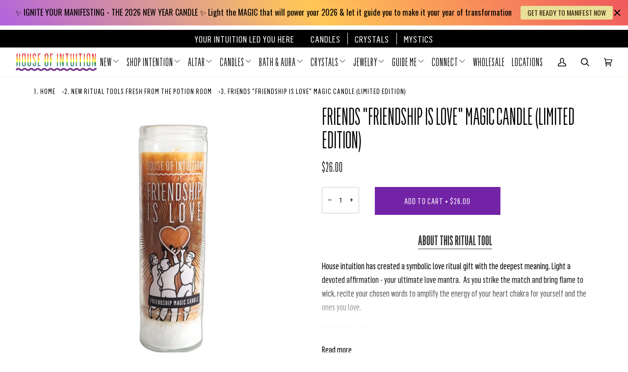

--- FILE ---
content_type: text/javascript; charset=utf-8
request_url: https://houseofintuitionla.com/collections/new-products-1/products/friendship-is-love-magic-candle.js
body_size: 1672
content:
{"id":6867474808895,"title":"Friends \"FRIENDSHIP IS LOVE\" Magic Candle (Limited Edition)","handle":"friendship-is-love-magic-candle","description":"\u003cp\u003e\u003cmeta charset=\"utf-8\"\u003e\u003cspan\u003e\u003cmeta charset=\"utf-8\"\u003eHouse intuition has created a symbolic love ritual gift with the deepest meaning. Light a devoted affirmation - your ultimate love mantra.  As you strike the match and bring flame to wick, recite your chosen words to amplify the energy of your heart chakra for yourself and the ones you love.\u003c\/span\u003e\u003c\/p\u003e\n\u003cp\u003e\u003cspan\u003e\u003c\/span\u003e\u003cspan\u003e\u003cstrong\u003eDEVOTED MANTRA:\u003c\/strong\u003e \"Friends are my chosen family, built upon a true foundation of love.  \u003c\/span\u003e\u003c\/p\u003e\n\u003cp\u003e\u003cspan\u003eMy Friend - you are my strength, guide and safe harbor when I am in need. You carry me through some of the toughest times in my life and celebrate the most rewarding ones, too. I cherish the memories we have - and love you - for just being you. The universe has meaningfully brought us together in this life. I am so grateful for the love we have, the laughter we share, and memories we make. My soul family are my friends that I purposefully walk my path with - I choose YOU!\"\u003cbr data-mce-fragment=\"1\"\u003e\u003c\/span\u003e\u003c\/p\u003e\n\u003cmeta charset=\"utf-8\"\u003e\u003cmeta charset=\"utf-8\"\u003e\u003cmeta charset=\"utf-8\"\u003e\n\u003cp class=\"p1\"\u003e\u003cspan\u003eThis candle has been programed with intentions, magic. \u003c\/span\u003e\u003c\/p\u003e\n\u003cp class=\"p1\"\u003eCandles are lightly scented and dressed with crystals inside. Made with 100% all natural and sustainable palm wax.\u003c\/p\u003e\n\u003cp class=\"p1\"\u003e\u003cb\u003ePlease note:\u003c\/b\u003e Dressing the candle or moving it may disturb the wax and wick. For maximum magical results, do not blow the candle out -\u003cspan\u003e \u003c\/span\u003e\u003cspan style=\"text-decoration: underline;\"\u003e\u003cstrong\u003eSNUFF IT OUT.\u003c\/strong\u003e\u003c\/span\u003e\u003cspan\u003e \u003c\/span\u003eFor safety be careful when handling candle while burning, the glass can be hot to the touch. Keep away from reach of children and pets.\u003c\/p\u003e","published_at":"2022-02-03T12:24:31-08:00","created_at":"2022-02-02T17:51:52-08:00","vendor":"V95","type":"Candle -Limited Edition","tags":["7 day candle","all natural","anointed candle","attract romantic partners","candel","candle","candles","couples","crystal candle","family and friendship","find love candle","friendship","HOI BRAND","HOI DRAWING LOVE SELECTION","hoi gift","hoi limited edition","HOIPotion","house of intuition limited edition","limited edition","limited edition candle","Limited Edition magic candle","love","love 7 day candle","love magic","love prayer candle","magic","magic candel","magic candle","magick","NOT AVAIL","original hoi magic candle","palm max","palm wax candle","prayer candle","saint valentine","sensuality","sex","smart-cart-shipping-excluded","spellwork","spiritual candle","St. Valentine","unconditional love","unconditional love candle","valen","valentine candle","valentines","valentines day","valentines day magic candle"],"price":2600,"price_min":2600,"price_max":2600,"available":true,"price_varies":false,"compare_at_price":null,"compare_at_price_min":0,"compare_at_price_max":0,"compare_at_price_varies":false,"variants":[{"id":39586906439743,"title":"Default Title","option1":"Default Title","option2":null,"option3":null,"sku":"MIC09","requires_shipping":true,"taxable":true,"featured_image":null,"available":true,"name":"Friends \"FRIENDSHIP IS LOVE\" Magic Candle (Limited Edition)","public_title":null,"options":["Default Title"],"price":2600,"weight":789,"compare_at_price":null,"inventory_quantity":6,"inventory_management":"shopify","inventory_policy":"continue","barcode":null,"quantity_rule":{"min":1,"max":null,"increment":1},"quantity_price_breaks":[],"requires_selling_plan":false,"selling_plan_allocations":[]}],"images":["\/\/cdn.shopify.com\/s\/files\/1\/1366\/7699\/products\/online_0003_friendfront.jpg?v=1643864023","\/\/cdn.shopify.com\/s\/files\/1\/1366\/7699\/files\/Vday-2.jpg?v=1740477782","\/\/cdn.shopify.com\/s\/files\/1\/1366\/7699\/products\/online_0000_friendback.jpg?v=1740457540","\/\/cdn.shopify.com\/s\/files\/1\/1366\/7699\/files\/Vday-1.jpg?v=1740478046","\/\/cdn.shopify.com\/s\/files\/1\/1366\/7699\/files\/Vday-5.jpg?v=1740477961"],"featured_image":"\/\/cdn.shopify.com\/s\/files\/1\/1366\/7699\/products\/online_0003_friendfront.jpg?v=1643864023","options":[{"name":"Title","position":1,"values":["Default Title"]}],"url":"\/products\/friendship-is-love-magic-candle","media":[{"alt":"FRIENDSHIP IS LOVE Magic Candle Limited Edition Candles House of Intuition ","id":21547614109759,"position":1,"preview_image":{"aspect_ratio":1.0,"height":4032,"width":4032,"src":"https:\/\/cdn.shopify.com\/s\/files\/1\/1366\/7699\/products\/online_0003_friendfront.jpg?v=1643864023"},"aspect_ratio":1.0,"height":4032,"media_type":"image","src":"https:\/\/cdn.shopify.com\/s\/files\/1\/1366\/7699\/products\/online_0003_friendfront.jpg?v=1643864023","width":4032},{"alt":"Friends \"FRIENDSHIP IS LOVE\" Magic Candle (Limited Edition) Candle -Limited Edition V50 ","id":25828367204415,"position":2,"preview_image":{"aspect_ratio":0.8,"height":3637,"width":2910,"src":"https:\/\/cdn.shopify.com\/s\/files\/1\/1366\/7699\/files\/Vday-2.jpg?v=1740477782"},"aspect_ratio":0.8,"height":3637,"media_type":"image","src":"https:\/\/cdn.shopify.com\/s\/files\/1\/1366\/7699\/files\/Vday-2.jpg?v=1740477782","width":2910},{"alt":"FRIENDSHIP IS LOVE Magic Candle Limited Edition Candles House of Intuition ","id":21547614142527,"position":3,"preview_image":{"aspect_ratio":1.0,"height":4032,"width":4032,"src":"https:\/\/cdn.shopify.com\/s\/files\/1\/1366\/7699\/products\/online_0000_friendback.jpg?v=1740457540"},"aspect_ratio":1.0,"height":4032,"media_type":"image","src":"https:\/\/cdn.shopify.com\/s\/files\/1\/1366\/7699\/products\/online_0000_friendback.jpg?v=1740457540","width":4032},{"alt":"Singles \"LOVE\" Magic Candle (Limited Edition) Candle -Limited Edition V50 ","id":25828367040575,"position":4,"preview_image":{"aspect_ratio":0.8,"height":4680,"width":3744,"src":"https:\/\/cdn.shopify.com\/s\/files\/1\/1366\/7699\/files\/Vday-1.jpg?v=1740478046"},"aspect_ratio":0.8,"height":4680,"media_type":"image","src":"https:\/\/cdn.shopify.com\/s\/files\/1\/1366\/7699\/files\/Vday-1.jpg?v=1740478046","width":3744},{"alt":"Couples \"BONDED BY LOVE\" Magic Candle (Limited Edition) Candle -Limited Edition V50 ","id":25828366909503,"position":5,"preview_image":{"aspect_ratio":0.8,"height":4369,"width":3495,"src":"https:\/\/cdn.shopify.com\/s\/files\/1\/1366\/7699\/files\/Vday-5.jpg?v=1740477961"},"aspect_ratio":0.8,"height":4369,"media_type":"image","src":"https:\/\/cdn.shopify.com\/s\/files\/1\/1366\/7699\/files\/Vday-5.jpg?v=1740477961","width":3495}],"requires_selling_plan":false,"selling_plan_groups":[]}

--- FILE ---
content_type: text/javascript
request_url: https://houseofintuitionla.com/cdn/shop/t/122/assets/accessibility.js?v=177400608287463450571767353852
body_size: 2546
content:
$(document).ready(function(){function handleContactLinks(){$('a[href^="mailto:"], a[href^="tel:"]').each(function(){var $link=$(this),href=$link.attr("href"),linkText=$.trim($link.text());href.startsWith("mailto:")?$link.attr("aria-label","Email Address: "+linkText):href.startsWith("tel:")&&(linkText=linkText.replace(/^(Tel:|Phone:)\s*/i,""),$link.attr("aria-label","Phone number: "+linkText))})}handleContactLinks()}),$(document).ready(function(){$("br").attr("aria-hidden","true"),$(".menu__item.grandparent a.navlink--toplevel").attr("aria-expanded","false")}),$(document).ready(function(){$("hr").attr("aria-hidden","true")}),$(document).ready(function(){var excludedLinks=[];function isThirdParty(url){try{var linkHost=new URL(url,window.location.origin).hostname,currentHost=window.location.hostname;return linkHost&&linkHost!==currentHost}catch{return!1}}function handleExternalLinks(){$("a").each(function(){var $link=$(this),href=$link.attr("href");if(!(!href||!isThirdParty(href)||excludedLinks.includes(href)||href.includes("okendo.reviews")||$link.hasClass("oke-w-writeReview"))){if($link.attr("target","_blank"),$link.attr("rel","noopener noreferrer"),!$link.attr("aria-label")){var existingText=$.trim($link.text()),ariaLabel=existingText?existingText+", This link will open in a new tab":"This link will open in a new tab";$link.attr("aria-label",ariaLabel)}var $img=$link.find("img, svg").first();$img.length&&!$img.attr("alt")&&$img.attr("alt","This link will open in a new tab")}})}handleExternalLinks();var observer=new MutationObserver(function(){handleExternalLinks()});observer.observe(document.body,{childList:!0,subtree:!0})}),$(document).ready(function(){$(".slideshow__wrapper").removeAttr("tabindex")}),$(document).ready(function(){$("strong").each(function(){$(this).text().trim()===""&&$(this).remove()}),$("h1, h2, h3, h4, h5, h6").each(function(){const $h=$(this);if($h.find("img").length>0)return;const text=$h.text().trim(),onlyEmptyChildren=$h.children().filter(function(){const tag=this.tagName.toLowerCase();return!(tag==="span"&&$(this).text().trim()===""||tag==="br"&&$(this).attr("aria-hidden")==="true")});text===""&&onlyEmptyChildren.length===0&&$h.remove()})}),function(){var $btn=$("#un"),popup=document.getElementById("search-popdown");if(popup){var mo=new MutationObserver(function(m){popup.classList.contains("is-visible")||setTimeout(function(){$btn.focus()},0)});mo.observe(popup,{attributes:!0,attributeFilter:["class"]})}}(),$(document).ready(function(){var $body=$("body");setInterval(function(){!$body.hasClass("rebuy-cart-visible")&&$body.css("overflow")==="hidden"&&$body.css("overflow","")},100)}),$(document).ready(function(){$("svg").each(function(){const hasTitle=$(this).find("title").length>0,hasAriaLabel=$(this).attr("aria-label"),hasAriaLabelledBy=$(this).attr("aria-labelledby"),isImageRole=$(this).attr("role")==="img";!hasTitle&&!hasAriaLabel&&!hasAriaLabelledBy&&!isImageRole&&$(this).attr("aria-hidden","true")})}),$(document).ready(function(){$("#dot-status-live").length===0&&$(".flickity-page-dots").after('<div id="dot-status-live" class="visually-hidden" aria-live="polite" aria-atomic="true"></div>');function updateDots(){const dots=$(".flickity-page-dots .dot"),total=dots.length;dots.each(function(index){const $dot=$(this),isSelected=$dot.hasClass("is-selected");$dot.attr("aria-label",`slide ${index+1} of ${total}`),$dot.attr("aria-selected",isSelected?"true":"false"),$dot.attr("role","button"),isSelected&&$("#dot-status-live").text(`Slide ${index+1} selected`)})}updateDots(),$(document).on("change.flickity",function(){updateDots()}),$(document).on("click",".flickity-page-dots .dot",function(){setTimeout(updateDots,30)})}),$(document).ready(function(){function updateAccessibility(){$(".slideshow__slide").each(function(){$(this).attr("aria-hidden")==="true"?$(this).find("a, button, input, select, textarea").attr("tabindex","-1"):$(this).find("a, button, input, select, textarea").removeAttr("tabindex")})}updateAccessibility(),$(".slideshow__wrapper").on("change.flickity",function(){updateAccessibility()})}),$(document).ready(function(){$('.slick-slide[aria-hidden="true"], .slick-slide[aria-hidden="false"]').removeAttr("aria-hidden"),$('.background-size-cover.press-title[aria-hidden="true"]').removeAttr("aria-hidden")}),$(document).ready(function(){$(".brick__block__image.text--white > .hero__content__wrapper.align--middle-center > a.link-over-image").remove()}),jQuery(document).ready(function($2){var $grid=$2(".js-grid"),$buttons=$2("[data-toggle-grid]");function updateAria(current){$buttons.each(function(){var $btn=$2(this),num=$btn.data("toggle-grid");num==current?$btn.attr("aria-label","Selected, show "+num+" products per row"):$btn.attr("aria-label","Show "+num+" products per row")})}var defaultGrid=$grid.data("grid-large");updateAria(defaultGrid),$buttons.on("click",function(){var num=$2(this).data("toggle-grid");$grid.attr("data-grid-large",num),updateAria(num)})}),$(document).ready(function(){const $active=$(".pagination-custom__num.active");if($active.length){const page=$.trim($active.text());$("#pagination-live").text("Current page "+page)}}),document.addEventListener("DOMContentLoaded",function(){var thumbsWrapper=document.querySelector("[data-product-thumbs]");if(!thumbsWrapper)return;function cleanAttributes(node){node.nodeType===1&&(node.hasAttribute("aria-hidden")&&node.removeAttribute("aria-hidden"),node.hasAttribute("tabindex")&&node.removeAttribute("tabindex"))}cleanAttributes(thumbsWrapper),thumbsWrapper.querySelectorAll(".media__thumb").forEach(cleanAttributes);var observer=new MutationObserver(function(mutationsList){mutationsList.forEach(function(mutation){mutation.addedNodes.forEach(cleanAttributes),mutation.type==="attributes"&&(mutation.attributeName==="aria-hidden"||mutation.attributeName==="tabindex")&&cleanAttributes(mutation.target)})});observer.observe(thumbsWrapper,{childList:!0,subtree:!0,attributes:!0,attributeFilter:["aria-hidden","tabindex"]})}),document.addEventListener("DOMContentLoaded",function(){function removeSlideShowTabIndex(){document.querySelectorAll("[data-product-slideshow]").forEach(el=>el.removeAttribute("tabindex"))}removeSlideShowTabIndex(),document.querySelectorAll("[data-product-slideshow]").forEach(slideshow=>{new MutationObserver(mutations=>{mutations.forEach(m=>{m.type==="attributes"&&m.attributeName==="tabindex"&&m.target.removeAttribute("tabindex")}),removeSlideShowTabIndex()}).observe(slideshow,{attributes:!0,attributeFilter:["tabindex"]})})}),$(window).on("load",function(){function addRole(){var $slider=$(".media__thumb__wrapper .flickity-slider");$slider.length&&!$slider.attr("role")&&$slider.attr("role","list")}addRole(),new MutationObserver(addRole).observe(document.body,{childList:!0,subtree:!0})}),$(document).ready(function(){$(".drawer__button.drawer__close").on("click",function(){$('.header__mobile__button[data-drawer-toggle="hamburger"]').focus()})}),$(document).ready(function(){const menuBtn=$('.header__mobile__button[data-drawer-toggle="hamburger"]'),drawer=$("#header-menu");$(".drawer__close").on("click",function(){menuBtn.focus(),menuBtn.attr("aria-expanded","false")}),new MutationObserver(function(){drawer.hasClass("drawer--visible")||menuBtn.attr("aria-expanded","false")}).observe(drawer[0],{attributes:!0,attributeFilter:["class"]})}),$(document).ready(function(){function isMobile(){return window.innerWidth<=768}function removeMobileAttributes(){isMobile()&&$('button[aria-haspopup="true"][aria-expanded="false"]').each(function(){$(this).removeAttr("aria-haspopup"),$(this).removeAttr("aria-expanded"),$(this).removeAttr("aria-controls"),$(this).removeAttr("data-sliderule-open")})}removeMobileAttributes(),$(window).resize(function(){removeMobileAttributes()})}),$(document).ready(function(){if(typeof jQuery>"u"){console.error("jQuery not loaded");return}let lastTriggerButton=null;$(document).on("click",'.sliderow[aria-label*="Open"]',function(){console.log("Submenu opener clicked"),lastTriggerButton=$(this),setTimeout(()=>{let backButton=$(".sliderule__panel.is-visible").find("[data-sliderule-close]");backButton.length&&(backButton.focus(),console.log("Focus moved to BACK button"))},300)}),$(document).on("click","[data-sliderule-close]",function(){console.log("Back button clicked"),lastTriggerButton&&lastTriggerButton.length&&setTimeout(()=>{lastTriggerButton.focus(),console.log("Focus returned to opener")},150)})}),$(document).ready(function(){$(".menu__item").each(function(){var hasDropdown=$(this).find(".header__dropdown").length>0,topLink=$(this).find("> a.navlink--toplevel");hasDropdown&&topLink.removeAttr("href").attr("role","button").css("cursor","pointer")})}),$(document).ready(function(){const ACTIVE="is-visible";$(document).on("click",".menu__item.grandparent",function(e){e.stopPropagation();const $item=$(this),$dropdown=$item.find(".header__dropdown"),isOpen=$item.hasClass(ACTIVE);$(".menu__item.grandparent").not($item).removeClass(ACTIVE).find(".header__dropdown").removeClass(ACTIVE).hide(),$(".menu__item.grandparent").not($item).find("a.navlink--toplevel").attr("aria-expanded","false"),isOpen?($item.removeClass(ACTIVE),$dropdown.removeClass(ACTIVE).hide(),$item.find("a.navlink--toplevel").attr("aria-expanded","false")):($item.addClass(ACTIVE),$dropdown.addClass(ACTIVE).show(),$item.find("a.navlink--toplevel").attr("aria-expanded","true"))}),$(document).on("click",function(e){$(e.target).closest(".menu__item.grandparent").length||($(".menu__item.grandparent").removeClass(ACTIVE).find(".header__dropdown").removeClass(ACTIVE).hide(),$(".menu__item.grandparent a.navlink--toplevel").attr("aria-expanded","false"))}),$(document).on("touchstart",".menu__item.grandparent",function(e){$(this).hasClass(ACTIVE)||(e.preventDefault(),$(this).trigger("click"))})}),$(document).ready(function(){$(".menu__item").each(function(){const $menuItem=$(this),$navLink=$menuItem.find(".navlink--toplevel"),$arrowSpan=$menuItem.find(".arr");$navLink.length&&!$navLink.attr("aria-expanded")&&$arrowSpan.remove()})}),$(document).ready(function(){var $menuToggle=$('[data-drawer-toggle="hamburger"]');function focusBackToMenuButton(){setTimeout(function(){$menuToggle.trigger("focus")},150)}function closeAllMenus(){$(".navlink--toplevel").attr("aria-expanded","false"),$("click-disclosure").attr("aria-expanded","false"),$(".header__dropdown").hide().removeClass("is-visible")}$(document).keydown(function(e){if(e.key==="Escape"){var $openMenu=$('[aria-expanded="true"]').filter(".navlink--toplevel");$openMenu.length>0&&(closeAllMenus(),$openMenu.trigger("focus"))}}),$(".navlink--toplevel").on("click",function(e){var $this=$(this),$parentDisclosure=$this.closest("click-disclosure"),$dropdown=$parentDisclosure.find(".header__dropdown"),isExpanded=$this.attr("aria-expanded")==="true";$dropdown.length&&(isExpanded||(e.preventDefault(),closeAllMenus(),$this.attr("aria-expanded","true"),$parentDisclosure.attr("aria-expanded","true"),$dropdown.show().addClass("is-visible")))}),$(document).on("click",'[data-drawer-close][aria-controls="header-menu"]',function(){focusBackToMenuButton()})}),$(document).ready(function(){function cleanNonDropdownAria(){$(".menu__item").each(function(){var hasDropdown=$(this).find(".header__dropdown").length>0;hasDropdown||$(this).find("a[aria-expanded]").removeAttr("aria-expanded")})}cleanNonDropdownAria();const observer=new MutationObserver(function(mutations){mutations.forEach(function(mutation){mutation.type==="attributes"&&mutation.attributeName==="aria-expanded"&&cleanNonDropdownAria()})}),target=document.querySelector(".menu")||document.querySelector(".header__menu");target&&observer.observe(target,{subtree:!0,attributes:!0,attributeFilter:["aria-expanded"]})}),document.addEventListener("DOMContentLoaded",function(){document.querySelectorAll("[data-no-dropdown]").forEach(el=>{el.removeAttribute("data-hover-disclosure-toggle"),el.removeAttribute("aria-haspopup"),el.removeAttribute("aria-controls")})}),$(document).ready(function(){var baseURL="https://houseofintuitionla.com";$('a[target="_blank"]').each(function(){var href=$(this).attr("href");href&&href.startsWith(baseURL)&&$(this).removeAttr("target")})}),$(document).ready(function(){$(".link-over-image").each(function(){var $link=$(this),ariaLabel=$link.attr("aria-label")||"",buttonText=$link.find(".hero__btn").text().trim();buttonText&&!ariaLabel.includes(buttonText)&&$link.attr("aria-label",ariaLabel+" "+buttonText)})}),$(document).ready(function(){$(".slick-dots li button").attr("aria-selected","false"),$(".slick-dots li.slick-active button").attr("aria-selected","true")});
//# sourceMappingURL=/cdn/shop/t/122/assets/accessibility.js.map?v=177400608287463450571767353852


--- FILE ---
content_type: text/javascript; charset=utf-8
request_url: https://houseofintuitionla.com/collections/new-products-1/products/friendship-is-love-magic-candle.js
body_size: 2026
content:
{"id":6867474808895,"title":"Friends \"FRIENDSHIP IS LOVE\" Magic Candle (Limited Edition)","handle":"friendship-is-love-magic-candle","description":"\u003cp\u003e\u003cmeta charset=\"utf-8\"\u003e\u003cspan\u003e\u003cmeta charset=\"utf-8\"\u003eHouse intuition has created a symbolic love ritual gift with the deepest meaning. Light a devoted affirmation - your ultimate love mantra.  As you strike the match and bring flame to wick, recite your chosen words to amplify the energy of your heart chakra for yourself and the ones you love.\u003c\/span\u003e\u003c\/p\u003e\n\u003cp\u003e\u003cspan\u003e\u003c\/span\u003e\u003cspan\u003e\u003cstrong\u003eDEVOTED MANTRA:\u003c\/strong\u003e \"Friends are my chosen family, built upon a true foundation of love.  \u003c\/span\u003e\u003c\/p\u003e\n\u003cp\u003e\u003cspan\u003eMy Friend - you are my strength, guide and safe harbor when I am in need. You carry me through some of the toughest times in my life and celebrate the most rewarding ones, too. I cherish the memories we have - and love you - for just being you. The universe has meaningfully brought us together in this life. I am so grateful for the love we have, the laughter we share, and memories we make. My soul family are my friends that I purposefully walk my path with - I choose YOU!\"\u003cbr data-mce-fragment=\"1\"\u003e\u003c\/span\u003e\u003c\/p\u003e\n\u003cmeta charset=\"utf-8\"\u003e\u003cmeta charset=\"utf-8\"\u003e\u003cmeta charset=\"utf-8\"\u003e\n\u003cp class=\"p1\"\u003e\u003cspan\u003eThis candle has been programed with intentions, magic. \u003c\/span\u003e\u003c\/p\u003e\n\u003cp class=\"p1\"\u003eCandles are lightly scented and dressed with crystals inside. Made with 100% all natural and sustainable palm wax.\u003c\/p\u003e\n\u003cp class=\"p1\"\u003e\u003cb\u003ePlease note:\u003c\/b\u003e Dressing the candle or moving it may disturb the wax and wick. For maximum magical results, do not blow the candle out -\u003cspan\u003e \u003c\/span\u003e\u003cspan style=\"text-decoration: underline;\"\u003e\u003cstrong\u003eSNUFF IT OUT.\u003c\/strong\u003e\u003c\/span\u003e\u003cspan\u003e \u003c\/span\u003eFor safety be careful when handling candle while burning, the glass can be hot to the touch. Keep away from reach of children and pets.\u003c\/p\u003e","published_at":"2022-02-03T12:24:31-08:00","created_at":"2022-02-02T17:51:52-08:00","vendor":"V95","type":"Candle -Limited Edition","tags":["7 day candle","all natural","anointed candle","attract romantic partners","candel","candle","candles","couples","crystal candle","family and friendship","find love candle","friendship","HOI BRAND","HOI DRAWING LOVE SELECTION","hoi gift","hoi limited edition","HOIPotion","house of intuition limited edition","limited edition","limited edition candle","Limited Edition magic candle","love","love 7 day candle","love magic","love prayer candle","magic","magic candel","magic candle","magick","NOT AVAIL","original hoi magic candle","palm max","palm wax candle","prayer candle","saint valentine","sensuality","sex","smart-cart-shipping-excluded","spellwork","spiritual candle","St. Valentine","unconditional love","unconditional love candle","valen","valentine candle","valentines","valentines day","valentines day magic candle"],"price":2600,"price_min":2600,"price_max":2600,"available":true,"price_varies":false,"compare_at_price":null,"compare_at_price_min":0,"compare_at_price_max":0,"compare_at_price_varies":false,"variants":[{"id":39586906439743,"title":"Default Title","option1":"Default Title","option2":null,"option3":null,"sku":"MIC09","requires_shipping":true,"taxable":true,"featured_image":null,"available":true,"name":"Friends \"FRIENDSHIP IS LOVE\" Magic Candle (Limited Edition)","public_title":null,"options":["Default Title"],"price":2600,"weight":789,"compare_at_price":null,"inventory_quantity":6,"inventory_management":"shopify","inventory_policy":"continue","barcode":null,"quantity_rule":{"min":1,"max":null,"increment":1},"quantity_price_breaks":[],"requires_selling_plan":false,"selling_plan_allocations":[]}],"images":["\/\/cdn.shopify.com\/s\/files\/1\/1366\/7699\/products\/online_0003_friendfront.jpg?v=1643864023","\/\/cdn.shopify.com\/s\/files\/1\/1366\/7699\/files\/Vday-2.jpg?v=1740477782","\/\/cdn.shopify.com\/s\/files\/1\/1366\/7699\/products\/online_0000_friendback.jpg?v=1740457540","\/\/cdn.shopify.com\/s\/files\/1\/1366\/7699\/files\/Vday-1.jpg?v=1740478046","\/\/cdn.shopify.com\/s\/files\/1\/1366\/7699\/files\/Vday-5.jpg?v=1740477961"],"featured_image":"\/\/cdn.shopify.com\/s\/files\/1\/1366\/7699\/products\/online_0003_friendfront.jpg?v=1643864023","options":[{"name":"Title","position":1,"values":["Default Title"]}],"url":"\/products\/friendship-is-love-magic-candle","media":[{"alt":"FRIENDSHIP IS LOVE Magic Candle Limited Edition Candles House of Intuition ","id":21547614109759,"position":1,"preview_image":{"aspect_ratio":1.0,"height":4032,"width":4032,"src":"https:\/\/cdn.shopify.com\/s\/files\/1\/1366\/7699\/products\/online_0003_friendfront.jpg?v=1643864023"},"aspect_ratio":1.0,"height":4032,"media_type":"image","src":"https:\/\/cdn.shopify.com\/s\/files\/1\/1366\/7699\/products\/online_0003_friendfront.jpg?v=1643864023","width":4032},{"alt":"Friends \"FRIENDSHIP IS LOVE\" Magic Candle (Limited Edition) Candle -Limited Edition V50 ","id":25828367204415,"position":2,"preview_image":{"aspect_ratio":0.8,"height":3637,"width":2910,"src":"https:\/\/cdn.shopify.com\/s\/files\/1\/1366\/7699\/files\/Vday-2.jpg?v=1740477782"},"aspect_ratio":0.8,"height":3637,"media_type":"image","src":"https:\/\/cdn.shopify.com\/s\/files\/1\/1366\/7699\/files\/Vday-2.jpg?v=1740477782","width":2910},{"alt":"FRIENDSHIP IS LOVE Magic Candle Limited Edition Candles House of Intuition ","id":21547614142527,"position":3,"preview_image":{"aspect_ratio":1.0,"height":4032,"width":4032,"src":"https:\/\/cdn.shopify.com\/s\/files\/1\/1366\/7699\/products\/online_0000_friendback.jpg?v=1740457540"},"aspect_ratio":1.0,"height":4032,"media_type":"image","src":"https:\/\/cdn.shopify.com\/s\/files\/1\/1366\/7699\/products\/online_0000_friendback.jpg?v=1740457540","width":4032},{"alt":"Singles \"LOVE\" Magic Candle (Limited Edition) Candle -Limited Edition V50 ","id":25828367040575,"position":4,"preview_image":{"aspect_ratio":0.8,"height":4680,"width":3744,"src":"https:\/\/cdn.shopify.com\/s\/files\/1\/1366\/7699\/files\/Vday-1.jpg?v=1740478046"},"aspect_ratio":0.8,"height":4680,"media_type":"image","src":"https:\/\/cdn.shopify.com\/s\/files\/1\/1366\/7699\/files\/Vday-1.jpg?v=1740478046","width":3744},{"alt":"Couples \"BONDED BY LOVE\" Magic Candle (Limited Edition) Candle -Limited Edition V50 ","id":25828366909503,"position":5,"preview_image":{"aspect_ratio":0.8,"height":4369,"width":3495,"src":"https:\/\/cdn.shopify.com\/s\/files\/1\/1366\/7699\/files\/Vday-5.jpg?v=1740477961"},"aspect_ratio":0.8,"height":4369,"media_type":"image","src":"https:\/\/cdn.shopify.com\/s\/files\/1\/1366\/7699\/files\/Vday-5.jpg?v=1740477961","width":3495}],"requires_selling_plan":false,"selling_plan_groups":[]}

--- FILE ---
content_type: text/javascript; charset=utf-8
request_url: https://houseofintuitionla.com/products/friendship-is-love-magic-candle.js?currency=USD&country=US
body_size: 1417
content:
{"id":6867474808895,"title":"Friends \"FRIENDSHIP IS LOVE\" Magic Candle (Limited Edition)","handle":"friendship-is-love-magic-candle","description":"\u003cp\u003e\u003cmeta charset=\"utf-8\"\u003e\u003cspan\u003e\u003cmeta charset=\"utf-8\"\u003eHouse intuition has created a symbolic love ritual gift with the deepest meaning. Light a devoted affirmation - your ultimate love mantra.  As you strike the match and bring flame to wick, recite your chosen words to amplify the energy of your heart chakra for yourself and the ones you love.\u003c\/span\u003e\u003c\/p\u003e\n\u003cp\u003e\u003cspan\u003e\u003c\/span\u003e\u003cspan\u003e\u003cstrong\u003eDEVOTED MANTRA:\u003c\/strong\u003e \"Friends are my chosen family, built upon a true foundation of love.  \u003c\/span\u003e\u003c\/p\u003e\n\u003cp\u003e\u003cspan\u003eMy Friend - you are my strength, guide and safe harbor when I am in need. You carry me through some of the toughest times in my life and celebrate the most rewarding ones, too. I cherish the memories we have - and love you - for just being you. The universe has meaningfully brought us together in this life. I am so grateful for the love we have, the laughter we share, and memories we make. My soul family are my friends that I purposefully walk my path with - I choose YOU!\"\u003cbr data-mce-fragment=\"1\"\u003e\u003c\/span\u003e\u003c\/p\u003e\n\u003cmeta charset=\"utf-8\"\u003e\u003cmeta charset=\"utf-8\"\u003e\u003cmeta charset=\"utf-8\"\u003e\n\u003cp class=\"p1\"\u003e\u003cspan\u003eThis candle has been programed with intentions, magic. \u003c\/span\u003e\u003c\/p\u003e\n\u003cp class=\"p1\"\u003eCandles are lightly scented and dressed with crystals inside. Made with 100% all natural and sustainable palm wax.\u003c\/p\u003e\n\u003cp class=\"p1\"\u003e\u003cb\u003ePlease note:\u003c\/b\u003e Dressing the candle or moving it may disturb the wax and wick. For maximum magical results, do not blow the candle out -\u003cspan\u003e \u003c\/span\u003e\u003cspan style=\"text-decoration: underline;\"\u003e\u003cstrong\u003eSNUFF IT OUT.\u003c\/strong\u003e\u003c\/span\u003e\u003cspan\u003e \u003c\/span\u003eFor safety be careful when handling candle while burning, the glass can be hot to the touch. Keep away from reach of children and pets.\u003c\/p\u003e","published_at":"2022-02-03T12:24:31-08:00","created_at":"2022-02-02T17:51:52-08:00","vendor":"V95","type":"Candle -Limited Edition","tags":["7 day candle","all natural","anointed candle","attract romantic partners","candel","candle","candles","couples","crystal candle","family and friendship","find love candle","friendship","HOI BRAND","HOI DRAWING LOVE SELECTION","hoi gift","hoi limited edition","HOIPotion","house of intuition limited edition","limited edition","limited edition candle","Limited Edition magic candle","love","love 7 day candle","love magic","love prayer candle","magic","magic candel","magic candle","magick","NOT AVAIL","original hoi magic candle","palm max","palm wax candle","prayer candle","saint valentine","sensuality","sex","smart-cart-shipping-excluded","spellwork","spiritual candle","St. Valentine","unconditional love","unconditional love candle","valen","valentine candle","valentines","valentines day","valentines day magic candle"],"price":2600,"price_min":2600,"price_max":2600,"available":true,"price_varies":false,"compare_at_price":null,"compare_at_price_min":0,"compare_at_price_max":0,"compare_at_price_varies":false,"variants":[{"id":39586906439743,"title":"Default Title","option1":"Default Title","option2":null,"option3":null,"sku":"MIC09","requires_shipping":true,"taxable":true,"featured_image":null,"available":true,"name":"Friends \"FRIENDSHIP IS LOVE\" Magic Candle (Limited Edition)","public_title":null,"options":["Default Title"],"price":2600,"weight":789,"compare_at_price":null,"inventory_quantity":6,"inventory_management":"shopify","inventory_policy":"continue","barcode":null,"quantity_rule":{"min":1,"max":null,"increment":1},"quantity_price_breaks":[],"requires_selling_plan":false,"selling_plan_allocations":[]}],"images":["\/\/cdn.shopify.com\/s\/files\/1\/1366\/7699\/products\/online_0003_friendfront.jpg?v=1643864023","\/\/cdn.shopify.com\/s\/files\/1\/1366\/7699\/files\/Vday-2.jpg?v=1740477782","\/\/cdn.shopify.com\/s\/files\/1\/1366\/7699\/products\/online_0000_friendback.jpg?v=1740457540","\/\/cdn.shopify.com\/s\/files\/1\/1366\/7699\/files\/Vday-1.jpg?v=1740478046","\/\/cdn.shopify.com\/s\/files\/1\/1366\/7699\/files\/Vday-5.jpg?v=1740477961"],"featured_image":"\/\/cdn.shopify.com\/s\/files\/1\/1366\/7699\/products\/online_0003_friendfront.jpg?v=1643864023","options":[{"name":"Title","position":1,"values":["Default Title"]}],"url":"\/products\/friendship-is-love-magic-candle","media":[{"alt":"FRIENDSHIP IS LOVE Magic Candle Limited Edition Candles House of Intuition ","id":21547614109759,"position":1,"preview_image":{"aspect_ratio":1.0,"height":4032,"width":4032,"src":"https:\/\/cdn.shopify.com\/s\/files\/1\/1366\/7699\/products\/online_0003_friendfront.jpg?v=1643864023"},"aspect_ratio":1.0,"height":4032,"media_type":"image","src":"https:\/\/cdn.shopify.com\/s\/files\/1\/1366\/7699\/products\/online_0003_friendfront.jpg?v=1643864023","width":4032},{"alt":"Friends \"FRIENDSHIP IS LOVE\" Magic Candle (Limited Edition) Candle -Limited Edition V50 ","id":25828367204415,"position":2,"preview_image":{"aspect_ratio":0.8,"height":3637,"width":2910,"src":"https:\/\/cdn.shopify.com\/s\/files\/1\/1366\/7699\/files\/Vday-2.jpg?v=1740477782"},"aspect_ratio":0.8,"height":3637,"media_type":"image","src":"https:\/\/cdn.shopify.com\/s\/files\/1\/1366\/7699\/files\/Vday-2.jpg?v=1740477782","width":2910},{"alt":"FRIENDSHIP IS LOVE Magic Candle Limited Edition Candles House of Intuition ","id":21547614142527,"position":3,"preview_image":{"aspect_ratio":1.0,"height":4032,"width":4032,"src":"https:\/\/cdn.shopify.com\/s\/files\/1\/1366\/7699\/products\/online_0000_friendback.jpg?v=1740457540"},"aspect_ratio":1.0,"height":4032,"media_type":"image","src":"https:\/\/cdn.shopify.com\/s\/files\/1\/1366\/7699\/products\/online_0000_friendback.jpg?v=1740457540","width":4032},{"alt":"Singles \"LOVE\" Magic Candle (Limited Edition) Candle -Limited Edition V50 ","id":25828367040575,"position":4,"preview_image":{"aspect_ratio":0.8,"height":4680,"width":3744,"src":"https:\/\/cdn.shopify.com\/s\/files\/1\/1366\/7699\/files\/Vday-1.jpg?v=1740478046"},"aspect_ratio":0.8,"height":4680,"media_type":"image","src":"https:\/\/cdn.shopify.com\/s\/files\/1\/1366\/7699\/files\/Vday-1.jpg?v=1740478046","width":3744},{"alt":"Couples \"BONDED BY LOVE\" Magic Candle (Limited Edition) Candle -Limited Edition V50 ","id":25828366909503,"position":5,"preview_image":{"aspect_ratio":0.8,"height":4369,"width":3495,"src":"https:\/\/cdn.shopify.com\/s\/files\/1\/1366\/7699\/files\/Vday-5.jpg?v=1740477961"},"aspect_ratio":0.8,"height":4369,"media_type":"image","src":"https:\/\/cdn.shopify.com\/s\/files\/1\/1366\/7699\/files\/Vday-5.jpg?v=1740477961","width":3495}],"requires_selling_plan":false,"selling_plan_groups":[]}